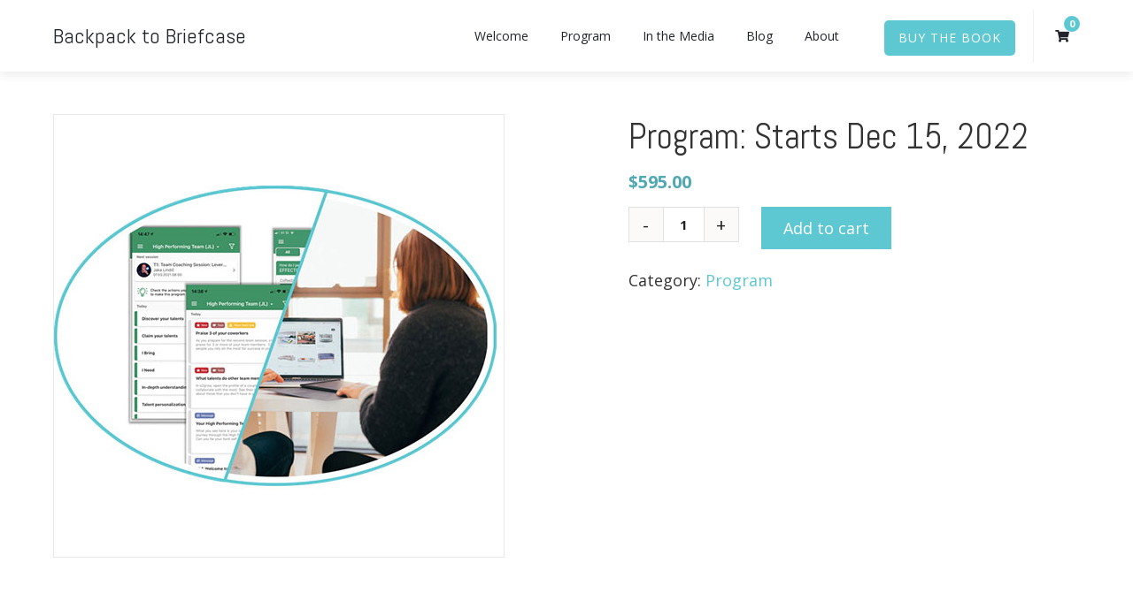

--- FILE ---
content_type: application/javascript
request_url: https://prism.app-us1.com/?a=66492992&u=https%3A%2F%2Fbackpacktobriefcase.ca%2Fproduct%2Fprogram-starts-dec-15-2022%2F
body_size: 122
content:
window.visitorGlobalObject=window.visitorGlobalObject||window.prismGlobalObject;window.visitorGlobalObject.setVisitorId('06396d91-4bb2-4c8f-868e-0df904eb5a3f', '66492992');window.visitorGlobalObject.setWhitelistedServices('tracking', '66492992');

--- FILE ---
content_type: text/plain
request_url: https://www.google-analytics.com/j/collect?v=1&_v=j102&a=1574873776&t=pageview&_s=1&dl=https%3A%2F%2Fbackpacktobriefcase.ca%2Fproduct%2Fprogram-starts-dec-15-2022%2F&ul=en-us%40posix&dt=Program%3A%20Starts%20Dec%2015%2C%202022%20-%20Backpack%20to%20Briefcase&sr=1280x720&vp=1280x720&_u=YEBAAEABAAAAACAAI~&jid=1435768852&gjid=1639333075&cid=253807521.1769972123&tid=UA-204193685-1&_gid=181681130.1769972123&_r=1&_slc=1&gtm=45He61r1n81MKPDVRVv849509632za200zd849509632&gcd=13l3l3l3l1l1&dma=0&tag_exp=103116026~103200004~104527907~104528501~104684208~104684211~115616986~115938466~115938468~116185181~116185182~116988316~117041588&z=809048677
body_size: -453
content:
2,cG-L7C1J9ZFYQ